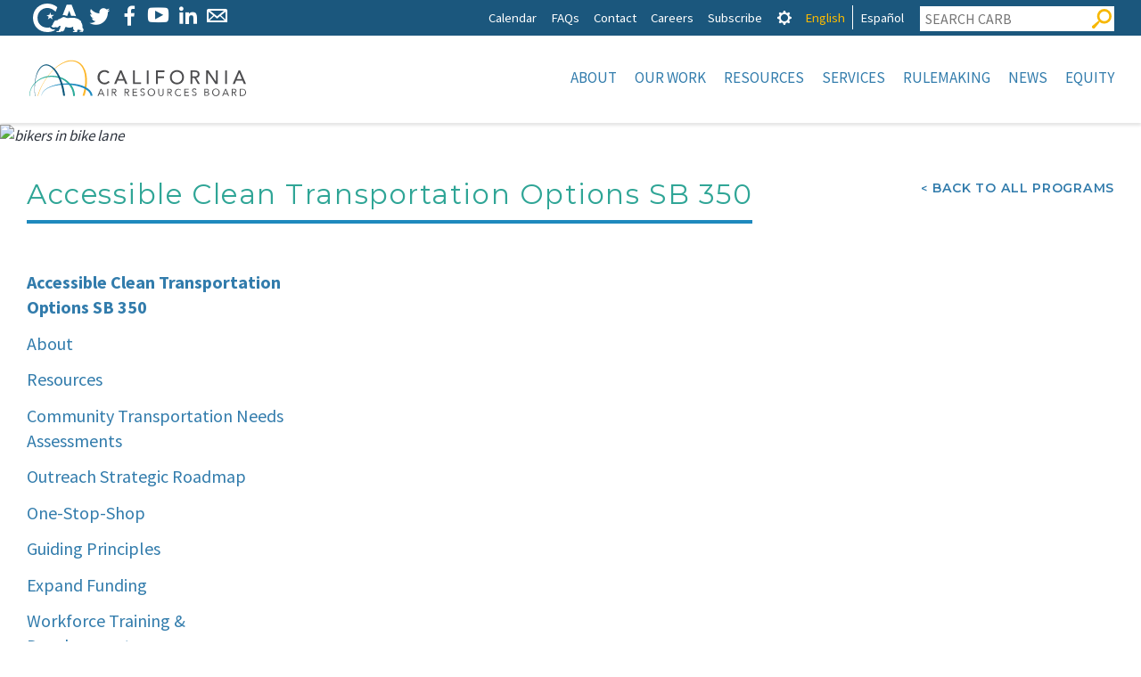

--- FILE ---
content_type: text/css
request_url: https://ww2.arb.ca.gov/sites/default/files/css/css_6PKpJto_CwsM2kM1MbMhoFuZyD9DDFFHuBt7ih5QhV8.css
body_size: -111
content:
.node_view{display:none;}
